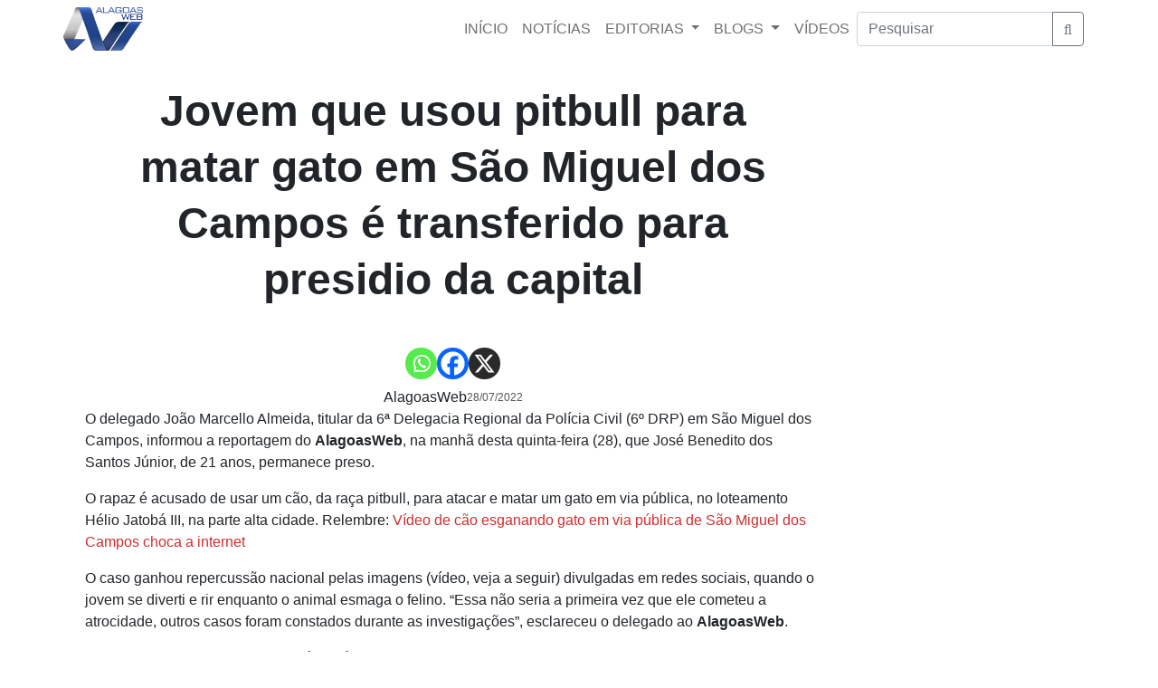

--- FILE ---
content_type: text/html; charset=utf-8
request_url: https://www.google.com/recaptcha/api2/aframe
body_size: 268
content:
<!DOCTYPE HTML><html><head><meta http-equiv="content-type" content="text/html; charset=UTF-8"></head><body><script nonce="YaYfJDbjRW--t86A_jAojQ">/** Anti-fraud and anti-abuse applications only. See google.com/recaptcha */ try{var clients={'sodar':'https://pagead2.googlesyndication.com/pagead/sodar?'};window.addEventListener("message",function(a){try{if(a.source===window.parent){var b=JSON.parse(a.data);var c=clients[b['id']];if(c){var d=document.createElement('img');d.src=c+b['params']+'&rc='+(localStorage.getItem("rc::a")?sessionStorage.getItem("rc::b"):"");window.document.body.appendChild(d);sessionStorage.setItem("rc::e",parseInt(sessionStorage.getItem("rc::e")||0)+1);localStorage.setItem("rc::h",'1769224429841');}}}catch(b){}});window.parent.postMessage("_grecaptcha_ready", "*");}catch(b){}</script></body></html>

--- FILE ---
content_type: application/javascript; charset=utf-8
request_url: https://fundingchoicesmessages.google.com/f/AGSKWxWY7r4_uoZf_bZanQSeaOefFsKX8hS0OaHoClGWwH_LZZ258JW1ajv9_Sojy4gQwM4ZujFrP51RB3SxBW3APpzHNBkH-V6gRKHFURCmrOuh5HlzugJ7xJY_R-c65xm4TnWk7VTz8qXnWmxm9SXUJxp3CZiRAD6FysyHKDo3lA_-2KaNIYSwFemCxG0z/_/sponsoredheadline./yesbaby._advertorials//lifelockad./cpmbanner.
body_size: -1289
content:
window['5fbfd308-c532-4f83-b2ea-bed7372675bf'] = true;

--- FILE ---
content_type: text/plain; charset=UTF-8
request_url: https://at.teads.tv/fpc?analytics_tag_id=PUB_14407&tfpvi=&gdpr_status=22&gdpr_reason=220&gdpr_consent=&ccpa_consent=&shared_ids=&sv=d656f4a&
body_size: 56
content:
ZjQwNTRmYjEtMWU2OC00NmJlLWJjODctZTI2N2QyODA2ZGVkIy0yLTU=